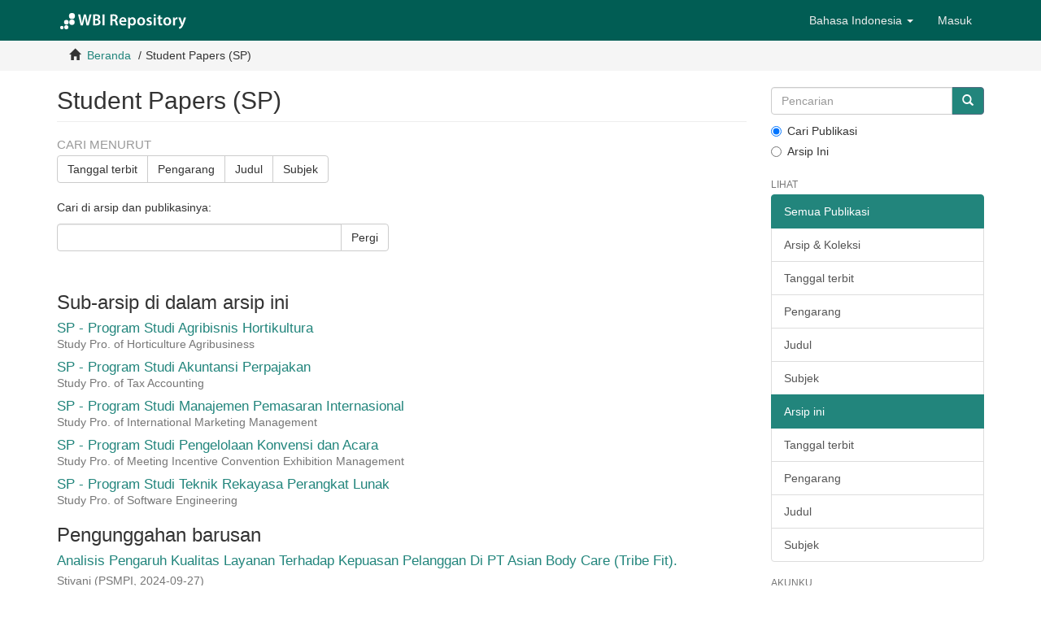

--- FILE ---
content_type: text/html;charset=utf-8
request_url: https://repositori.wbi.ac.id/handle/123456789/1;jsessionid=B194D3970113DD42D2D1B2E62BF88D2D
body_size: 9051
content:
<!DOCTYPE html>
            <!--[if lt IE 7]> <html class="no-js lt-ie9 lt-ie8 lt-ie7" lang="en"> <![endif]-->
            <!--[if IE 7]>    <html class="no-js lt-ie9 lt-ie8" lang="en"> <![endif]-->
            <!--[if IE 8]>    <html class="no-js lt-ie9" lang="en"> <![endif]-->
            <!--[if gt IE 8]><!--> <html class="no-js" lang="en"> <!--<![endif]-->
            <head><META http-equiv="Content-Type" content="text/html; charset=UTF-8">
<meta content="text/html; charset=UTF-8" http-equiv="Content-Type">
<meta content="IE=edge,chrome=1" http-equiv="X-UA-Compatible">
<meta content="width=device-width,initial-scale=1" name="viewport">
<link rel="shortcut icon" href="/themes/Mirage2/images/wbi-logo/favicon.png">
<link rel="apple-touch-icon" href="/themes/Mirage2/images/wbi-logo/apple-touch-icon.png">
<meta name="Generator" content="DSpace 6.3">
<link href="/themes/Mirage2/styles/main.css" rel="stylesheet">
<link type="application/rss+xml" rel="alternate" href="/feed/rss_1.0/123456789/1">
<link type="application/rss+xml" rel="alternate" href="/feed/rss_2.0/123456789/1">
<link type="application/atom+xml" rel="alternate" href="/feed/atom_1.0/123456789/1">
<link type="application/opensearchdescription+xml" rel="search" href="http://localhost:8080/open-search/description.xml" title="DSpace">
<script>
                //Clear default text of empty text areas on focus
                function tFocus(element)
                {
                if (element.value == ' '){element.value='';}
                }
                //Clear default text of empty text areas on submit
                function tSubmit(form)
                {
                var defaultedElements = document.getElementsByTagName("textarea");
                for (var i=0; i != defaultedElements.length; i++){
                if (defaultedElements[i].value == ' '){
                defaultedElements[i].value='';}}
                }
                //Disable pressing 'enter' key to submit a form (otherwise pressing 'enter' causes a submission to start over)
                function disableEnterKey(e)
                {
                var key;

                if(window.event)
                key = window.event.keyCode;     //Internet Explorer
                else
                key = e.which;     //Firefox and Netscape

                if(key == 13)  //if "Enter" pressed, then disable!
                return false;
                else
                return true;
                }
            </script><!--[if lt IE 9]>
                <script src="/themes/Mirage2/vendor/html5shiv/dist/html5shiv.js"> </script>
                <script src="/themes/Mirage2/vendor/respond/dest/respond.min.js"> </script>
                <![endif]--><script src="/themes/Mirage2/vendor/modernizr/modernizr.js"> </script>
<title>Student Papers (SP)</title>
</head><body>
<header>
<div role="navigation" class="navbar navbar-default navbar-static-top">
<div class="container">
<div class="navbar-header">
<button data-toggle="offcanvas" class="navbar-toggle" type="button"><span class="sr-only">Lipat navigasi</span><span class="icon-bar"></span><span class="icon-bar"></span><span class="icon-bar"></span></button><a class="navbar-brand" href="/"><img src="/themes/Mirage2/images/wbi-logo/WBI-logo-line.svg"></a>
<div class="navbar-header pull-right visible-xs hidden-sm hidden-md hidden-lg">
<ul class="nav nav-pills pull-left ">
<li class="dropdown" id="ds-language-selection-xs">
<button data-toggle="dropdown" class="dropdown-toggle navbar-toggle navbar-link" role="button" href="#" id="language-dropdown-toggle-xs"><b aria-hidden="true" class="visible-xs glyphicon glyphicon-globe"></b></button>
<ul data-no-collapse="true" aria-labelledby="language-dropdown-toggle-xs" role="menu" class="dropdown-menu pull-right">
<li role="presentation" class="disabled">
<a href="http://localhost:8080/handle/123456789/1?locale-attribute=in">Bahasa Indonesia</a>
</li>
<li role="presentation">
<a href="http://localhost:8080/handle/123456789/1?locale-attribute=en">English</a>
</li>
</ul>
</li>
<li>
<form method="get" action="/login" style="display: inline">
<button class="navbar-toggle navbar-link"><b aria-hidden="true" class="visible-xs glyphicon glyphicon-user"></b></button>
</form>
</li>
</ul>
</div>
</div>
<div class="navbar-header pull-right hidden-xs">
<ul class="nav navbar-nav pull-left">
<li class="dropdown" id="ds-language-selection">
<a data-toggle="dropdown" class="dropdown-toggle" role="button" href="#" id="language-dropdown-toggle"><span class="hidden-xs">Bahasa Indonesia&nbsp;<b class="caret"></b></span></a>
<ul data-no-collapse="true" aria-labelledby="language-dropdown-toggle" role="menu" class="dropdown-menu pull-right">
<li role="presentation" class="disabled">
<a href="?locale-attribute=in">Bahasa Indonesia</a>
</li>
<li role="presentation">
<a href="?locale-attribute=en">English</a>
</li>
</ul>
</li>
</ul>
<ul class="nav navbar-nav pull-left">
<li>
<a href="/login"><span class="hidden-xs">Masuk</span></a>
</li>
</ul>
<button type="button" class="navbar-toggle visible-sm" data-toggle="offcanvas"><span class="sr-only">Lipat navigasi</span><span class="icon-bar"></span><span class="icon-bar"></span><span class="icon-bar"></span></button>
</div>
</div>
</div>
</header>
<div class="trail-wrapper hidden-print">
<div class="container">
<div class="row">
<div class="col-xs-12">
<div class="breadcrumb dropdown visible-xs">
<a data-toggle="dropdown" class="dropdown-toggle" role="button" href="#" id="trail-dropdown-toggle">Student Papers (SP)&nbsp;<b class="caret"></b></a>
<ul aria-labelledby="trail-dropdown-toggle" role="menu" class="dropdown-menu">
<li role="presentation">
<a role="menuitem" href="/"><i aria-hidden="true" class="glyphicon glyphicon-home"></i>&nbsp;
                        Beranda</a>
</li>
<li role="presentation" class="disabled">
<a href="#" role="menuitem">Student Papers (SP)</a>
</li>
</ul>
</div>
<ul class="breadcrumb hidden-xs">
<li>
<i aria-hidden="true" class="glyphicon glyphicon-home"></i>&nbsp;
            <a href="/">Beranda</a>
</li>
<li class="active">Student Papers (SP)</li>
</ul>
</div>
</div>
</div>
</div>
<div class="hidden" id="no-js-warning-wrapper">
<div id="no-js-warning">
<div class="notice failure">JavaScript is disabled for your browser. Some features of this site may not work without it.</div>
</div>
</div>
<div class="container" id="main-container">
<div class="row row-offcanvas row-offcanvas-right">
<div class="horizontal-slider clearfix">
<div class="col-xs-12 col-sm-12 col-md-9 main-content">
<div>
<h2 class="ds-div-head page-header first-page-header">Student Papers (SP)</h2>
<div id="aspect_artifactbrowser_CommunityViewer_div_community-home" class="ds-static-div primary repository community">
<div id="aspect_artifactbrowser_CommunityViewer_div_community-search-browse" class="ds-static-div secondary search-browse">
<div id="aspect_browseArtifacts_CommunityBrowse_div_community-browse" class="ds-static-div secondary browse">
<h3 class="ds-div-head">Cari menurut</h3>
<div id="aspect_browseArtifacts_CommunityBrowse_list_community-browse" class="ds-static-div community-browse">
<p class="ds-paragraph  btn-group">
<a href="/handle/123456789/1/browse?type=dateissued" class=" btn btn-default ">Tanggal terbit</a><a href="/handle/123456789/1/browse?type=author" class=" btn btn-default ">Pengarang</a><a href="/handle/123456789/1/browse?type=title" class=" btn btn-default ">Judul</a><a href="/handle/123456789/1/browse?type=subject" class=" btn btn-default ">Subjek</a>
</p>
</div>
</div>
<form id="aspect_discovery_CommunitySearch_div_community-search" class="ds-interactive-div secondary search" action="/handle/123456789/1/discover" method="post" onsubmit="javascript:tSubmit(this);">
<p>Cari di arsip dan publikasinya:</p>
<div class="row">
<div id="aspect_discovery_CommunitySearch_p_search-query" class="col-sm-6">
<p class="input-group">
<input id="aspect_discovery_CommunitySearch_field_query" class="ds-text-field form-control" name="query" type="text" value=""><span class="input-group-btn"><button id="aspect_discovery_CommunitySearch_field_submit" class="ds-button-field btn btn-default" name="submit" type="submit">Pergi</button></span>
</p>
</div>
</div>
</form>
</div>
<div id="aspect_artifactbrowser_CommunityViewer_div_community-view" class="ds-static-div secondary">
<!-- External Metadata URL: cocoon://metadata/handle/123456789/1/mets.xml-->
<div class="detail-view">&nbsp;
            
            </div>
<h3 class="ds-list-head">Sub-arsip di dalam arsip ini</h3>
<ul class="ds-artifact-list list-unstyled">
<!-- External Metadata URL: cocoon://metadata/handle/123456789/13/mets.xml?sections=dmdSec,fileSec&fileGrpTypes=THUMBNAIL-->
<li class="ds-artifact-item odd">
<div class="artifact-description">
<h4 class="artifact-title">
<a href="/handle/123456789/13"><span class="Z3988">SP - Program Studi Agribisnis Hortikultura</span></a>
</h4>
<div class="artifact-info">
<span class="short-description text-muted">Study Pro. of Horticulture Agribusiness</span>
</div>
</div>
</li>
<!-- External Metadata URL: cocoon://metadata/handle/123456789/14/mets.xml?sections=dmdSec,fileSec&fileGrpTypes=THUMBNAIL-->
<li class="ds-artifact-item even">
<div class="artifact-description">
<h4 class="artifact-title">
<a href="/handle/123456789/14"><span class="Z3988">SP - Program Studi Akuntansi Perpajakan</span></a>
</h4>
<div class="artifact-info">
<span class="short-description text-muted">Study Pro. of Tax Accounting</span>
</div>
</div>
</li>
<!-- External Metadata URL: cocoon://metadata/handle/123456789/15/mets.xml?sections=dmdSec,fileSec&fileGrpTypes=THUMBNAIL-->
<li class="ds-artifact-item odd">
<div class="artifact-description">
<h4 class="artifact-title">
<a href="/handle/123456789/15"><span class="Z3988">SP - Program Studi Manajemen Pemasaran Internasional</span></a>
</h4>
<div class="artifact-info">
<span class="short-description text-muted">Study Pro. of International Marketing Management</span>
</div>
</div>
</li>
<!-- External Metadata URL: cocoon://metadata/handle/123456789/16/mets.xml?sections=dmdSec,fileSec&fileGrpTypes=THUMBNAIL-->
<li class="ds-artifact-item even">
<div class="artifact-description">
<h4 class="artifact-title">
<a href="/handle/123456789/16"><span class="Z3988">SP - Program Studi Pengelolaan Konvensi dan Acara</span></a>
</h4>
<div class="artifact-info">
<span class="short-description text-muted">Study Pro. of Meeting Incentive Convention Exhibition Management</span>
</div>
</div>
</li>
<!-- External Metadata URL: cocoon://metadata/handle/123456789/129/mets.xml?sections=dmdSec,fileSec&fileGrpTypes=THUMBNAIL-->
<li class="ds-artifact-item odd">
<div class="artifact-description">
<h4 class="artifact-title">
<a href="/handle/123456789/129"><span class="Z3988">SP - Program Studi Teknik Rekayasa Perangkat Lunak</span></a>
</h4>
<div class="artifact-info">
<span class="short-description text-muted">Study Pro. of Software Engineering</span>
</div>
</div>
</li>
</ul>
</div>
<h3 class="ds-div-head">Pengunggahan barusan</h3>
<div id="aspect_discovery_CommunityRecentSubmissions_div_community-recent-submission" class="ds-static-div secondary recent-submission">
<ul class="ds-artifact-list list-unstyled">
<!-- External Metadata URL: cocoon://metadata/handle/123456789/844/mets.xml?sections=dmdSec,fileSec&fileGrpTypes=THUMBNAIL-->
<li class="ds-artifact-item odd">
<div class="artifact-description">
<h4 class="artifact-title">
<a href="/handle/123456789/844">Analisis Pengaruh Kualitas Layanan Terhadap Kepuasan Pelanggan Di PT Asian Body Care (Tribe Fit).</a><span class="Z3988" title="ctx_ver=Z39.88-2004&amp;rft_val_fmt=info%3Aofi%2Ffmt%3Akev%3Amtx%3Adc&amp;rft_id=http%3A%2F%2Flocalhost%3A8080%2F%2Fhandle%2F123456789%2F844&amp;rfr_id=info%3Asid%2Fdspace.org%3Arepository&amp;">
                    ﻿ 
                </span>
</h4>
<div class="artifact-info">
<span class="author h4"><small><span>Stivani</span></small></span> <span class="publisher-date h4"><small>(<span class="publisher">PSMPI</span>, <span class="date">2024-09-27</span>)</small></span>
</div>
<div class="artifact-abstract">Pengaruh kualitas layanan terhadap kepuasan pelanggan memiliki peran penting dalam selain daripada menginginkan bentuk badan yang ideal dan juga memiliki tubuh yang sehat. Para pelanggan juga menginginkan kenyamanan dan ...</div>
</div>
</li>
<!-- External Metadata URL: cocoon://metadata/handle/123456789/843/mets.xml?sections=dmdSec,fileSec&fileGrpTypes=THUMBNAIL-->
<li class="ds-artifact-item even">
<div class="artifact-description">
<h4 class="artifact-title">
<a href="/handle/123456789/843">Akuntansi Perpajakan. Pengembangan Desain Sistem Informasi Akuntansi Untuk Pelaporan Keuangan Usaha Kecil dan Menengah.</a><span class="Z3988" title="ctx_ver=Z39.88-2004&amp;rft_val_fmt=info%3Aofi%2Ffmt%3Akev%3Amtx%3Adc&amp;rft_id=http%3A%2F%2Flocalhost%3A8080%2F%2Fhandle%2F123456789%2F843&amp;rfr_id=info%3Asid%2Fdspace.org%3Arepository&amp;">
                    ﻿ 
                </span>
</h4>
<div class="artifact-info">
<span class="author h4"><small><span>NDRAHA., YANAWATI</span></small></span> <span class="publisher-date h4"><small>(<span class="publisher">PSAP</span>, <span class="date">2024-10-04</span>)</small></span>
</div>
<div class="artifact-abstract">Penelitian ini mengeksplorasi penerapan teknologi informasi dalam sistem akuntansi UMKM yang bertujuan mendesain dan mengembangkan Sistem Informasi Akuntansi (SIA) berbasis web (Finanzee) yang intuitif, sesuai dengan ...</div>
</div>
</li>
<!-- External Metadata URL: cocoon://metadata/handle/123456789/842/mets.xml?sections=dmdSec,fileSec&fileGrpTypes=THUMBNAIL-->
<li class="ds-artifact-item odd">
<div class="artifact-description">
<h4 class="artifact-title">
<a href="/handle/123456789/842">Perbandingan Efisiensi Produksi Usaha Tani Jeruk Di Desa Nagori Tongah, Kecamatan Purba, Kabupaten Simalungun</a><span class="Z3988" title="ctx_ver=Z39.88-2004&amp;rft_val_fmt=info%3Aofi%2Ffmt%3Akev%3Amtx%3Adc&amp;rft_id=http%3A%2F%2Flocalhost%3A8080%2F%2Fhandle%2F123456789%2F842&amp;rfr_id=info%3Asid%2Fdspace.org%3Arepository&amp;">
                    ﻿ 
                </span>
</h4>
<div class="artifact-info">
<span class="author h4"><small><span>Tanachi, Renzo</span></small></span> <span class="publisher-date h4"><small>(<span class="publisher">PSAH</span>, <span class="date">2025-06-30</span>)</small></span>
</div>
<div class="artifact-abstract">Penelitian ini bertujuan untuk menganalisis efisiensi produksi usaha tani jeruk di Desa Nagori Tongah, Kecamatan Purbasari, Kabupaten Simalungun, serta membandingkan perbedaan tingkat efisiensi antara petani jeruk berdasarkan ...</div>
</div>
</li>
<!-- External Metadata URL: cocoon://metadata/handle/123456789/841/mets.xml?sections=dmdSec,fileSec&fileGrpTypes=THUMBNAIL-->
<li class="ds-artifact-item even">
<div class="artifact-description">
<h4 class="artifact-title">
<a href="/handle/123456789/841">Akuntansi perpajakan, Desain Penerapan Laporan Keuangan Sebagai Alat Pengambilan Keputusan Pada CV. Bintang Berjaya Sejahtera</a><span class="Z3988" title="ctx_ver=Z39.88-2004&amp;rft_val_fmt=info%3Aofi%2Ffmt%3Akev%3Amtx%3Adc&amp;rft_id=http%3A%2F%2Flocalhost%3A8080%2F%2Fhandle%2F123456789%2F841&amp;rfr_id=info%3Asid%2Fdspace.org%3Arepository&amp;">
                    ﻿ 
                </span>
</h4>
<div class="artifact-info">
<span class="author h4"><small><span>Gulo, Iman Setia</span></small></span> <span class="publisher-date h4"><small>(<span class="publisher">PSAP</span>, <span class="date">2024-10-30</span>)</small></span>
</div>
<div class="artifact-abstract">Usaha Mikro, Kecil dan Menenengah adalah usaha yang dijalankan oleh peseorangan,kelompok atau badan yang meliki keterbatasan modal dengan pendapatan yang masih berskala kecil,tenaga kerja sedikit dan memilki ruang lingkup ...</div>
</div>
</li>
<!-- External Metadata URL: cocoon://metadata/handle/123456789/840/mets.xml?sections=dmdSec,fileSec&fileGrpTypes=THUMBNAIL-->
<li class="ds-artifact-item odd">
<div class="artifact-description">
<h4 class="artifact-title">
<a href="/handle/123456789/840">Praktek Kerja Lapangan (PKL) Teknik Kultur Jaringan Perbanyakan Tanaman PT.Kamu</a><span class="Z3988" title="ctx_ver=Z39.88-2004&amp;rft_val_fmt=info%3Aofi%2Ffmt%3Akev%3Amtx%3Adc&amp;rft_id=http%3A%2F%2Flocalhost%3A8080%2F%2Fhandle%2F123456789%2F840&amp;rfr_id=info%3Asid%2Fdspace.org%3Arepository&amp;">
                    ﻿ 
                </span>
</h4>
<div class="artifact-info">
<span class="author h4"><small><span>Sinaga, Apso Rikardo A</span></small></span> <span class="publisher-date h4"><small>(<span class="publisher">PSAH</span>, <span class="date">2021-08-07</span>)</small></span>
</div>
</div>
</li>
<!-- External Metadata URL: cocoon://metadata/handle/123456789/839/mets.xml?sections=dmdSec,fileSec&fileGrpTypes=THUMBNAIL-->
<li class="ds-artifact-item even">
<div class="artifact-description">
<h4 class="artifact-title">
<a href="/handle/123456789/839">Pengaruh Brand Image terhadap Keputusan Pembelian Produk (Studi Kasus pada Rumah Roti Kotapinang)</a><span class="Z3988" title="ctx_ver=Z39.88-2004&amp;rft_val_fmt=info%3Aofi%2Ffmt%3Akev%3Amtx%3Adc&amp;rft_id=http%3A%2F%2Flocalhost%3A8080%2F%2Fhandle%2F123456789%2F839&amp;rfr_id=info%3Asid%2Fdspace.org%3Arepository&amp;">
                    ﻿ 
                </span>
</h4>
<div class="artifact-info">
<span class="author h4"><small><span>Khansa, Ozora</span></small></span> <span class="publisher-date h4"><small>(<span class="publisher">PSMPI</span>, <span class="date">2023-09-22</span>)</small></span>
</div>
<div class="artifact-abstract">Dalam mengembangkan sebuah usaha (bisnis), selain membutuhkan pengelolaan yang baik di bidang pemasaran, sebuah bisnis juga harus memperkuat citra dari merek mereka (brand image) untuk menarik perhatian konsumen sehingga ...</div>
</div>
</li>
<!-- External Metadata URL: cocoon://metadata/handle/123456789/838/mets.xml?sections=dmdSec,fileSec&fileGrpTypes=THUMBNAIL-->
<li class="ds-artifact-item odd">
<div class="artifact-description">
<h4 class="artifact-title">
<a href="/handle/123456789/838">Analisis Kelayakan Finansial Budidaya Melon Sistem Hidroponik Irigasi Tetes Berdasarkan Jenis Media Tanam Sekam dan Cocopeat di PT Wahana Subur Jaya</a><span class="Z3988" title="ctx_ver=Z39.88-2004&amp;rft_val_fmt=info%3Aofi%2Ffmt%3Akev%3Amtx%3Adc&amp;rft_id=http%3A%2F%2Flocalhost%3A8080%2F%2Fhandle%2F123456789%2F838&amp;rfr_id=info%3Asid%2Fdspace.org%3Arepository&amp;">
                    ﻿ 
                </span>
</h4>
<div class="artifact-info">
<span class="author h4"><small><span>Sipangkar, Putriana</span></small></span> <span class="publisher-date h4"><small>(<span class="publisher">PSAH</span>, <span class="date">2024-10-04</span>)</small></span>
</div>
<div class="artifact-abstract">Hidroponik merupakan salah satu sistem pertanian modern yang menggunakan teknologi tanpa media tanah, akan tetapi hidroponik memanfaatkan air dan nutrisi sebagai sumber nutrisi dan tempat pertumbuhan tanaman. Terdapat dua ...</div>
</div>
</li>
<!-- External Metadata URL: cocoon://metadata/handle/123456789/837/mets.xml?sections=dmdSec,fileSec&fileGrpTypes=THUMBNAIL-->
<li class="ds-artifact-item even">
<div class="artifact-description">
<h4 class="artifact-title">
<a href="/handle/123456789/837">Pengaruh Pemasaran Hijau (Green Marketing) Terhadap Keputusan Pembelian pada The Body Shop Sun Plaza Medan</a><span class="Z3988" title="ctx_ver=Z39.88-2004&amp;rft_val_fmt=info%3Aofi%2Ffmt%3Akev%3Amtx%3Adc&amp;rft_id=http%3A%2F%2Flocalhost%3A8080%2F%2Fhandle%2F123456789%2F837&amp;rfr_id=info%3Asid%2Fdspace.org%3Arepository&amp;">
                    ﻿ 
                </span>
</h4>
<div class="artifact-info">
<span class="author h4"><small><span>Christie, Cheryl</span></small></span> <span class="publisher-date h4"><small>(<span class="publisher">PSMPI</span>, <span class="date">2024-11-16</span>)</small></span>
</div>
<div class="artifact-abstract">Seiring dengan meningkatnya pengetahuan konsumen tentang masalah lingkungan, semakin banyak bisnis yang berfokus pada kemanjuran teknik pemasaran hijau. Mencari tahu bagaimana pemasaran hijau memengaruhi pilihan pelanggan ...</div>
</div>
</li>
<!-- External Metadata URL: cocoon://metadata/handle/123456789/836/mets.xml?sections=dmdSec,fileSec&fileGrpTypes=THUMBNAIL-->
<li class="ds-artifact-item odd">
<div class="artifact-description">
<h4 class="artifact-title">
<a href="/handle/123456789/836">Analisis Kualitas Layanan terhadap Kepuasan Pelanggan pada Galaxy Gym</a><span class="Z3988" title="ctx_ver=Z39.88-2004&amp;rft_val_fmt=info%3Aofi%2Ffmt%3Akev%3Amtx%3Adc&amp;rft_id=http%3A%2F%2Flocalhost%3A8080%2F%2Fhandle%2F123456789%2F836&amp;rfr_id=info%3Asid%2Fdspace.org%3Arepository&amp;">
                    ﻿ 
                </span>
</h4>
<div class="artifact-info">
<span class="author h4"><small><span>Permana, Ariandi</span></small></span> <span class="publisher-date h4"><small>(<span class="publisher">PSMPI</span>, <span class="date">2024-10-03</span>)</small></span>
</div>
<div class="artifact-abstract">Penelitian ini bertujuan menganalisis dimensi kualitas layanan yakni reliability, assurance, tangibles, empathy dan responsiveness terhadap kepuasan pelanggan. Penelitian ini menggunakan pendekatan kuantitatif deskriptif ...</div>
</div>
</li>
<!-- External Metadata URL: cocoon://metadata/handle/123456789/835/mets.xml?sections=dmdSec,fileSec&fileGrpTypes=THUMBNAIL-->
<li class="ds-artifact-item even">
<div class="artifact-description">
<h4 class="artifact-title">
<a href="/handle/123456789/835">Analisis Service Quality, Price dan Customer Trust terhadap Loyalitas pada Fritto Chicken Cabang Denai</a><span class="Z3988" title="ctx_ver=Z39.88-2004&amp;rft_val_fmt=info%3Aofi%2Ffmt%3Akev%3Amtx%3Adc&amp;rft_id=http%3A%2F%2Flocalhost%3A8080%2F%2Fhandle%2F123456789%2F835&amp;rfr_id=info%3Asid%2Fdspace.org%3Arepository&amp;">
                    ﻿ 
                </span>
</h4>
<div class="artifact-info">
<span class="author h4"><small><span>Sari, Anggi Dwi Purnama</span></small></span> <span class="publisher-date h4"><small>(<span class="publisher">PSMPI</span>, <span class="date">2024-10-02</span>)</small></span>
</div>
<div class="artifact-abstract">Fritto Chicken merupakan salah satu restoran cepat saji yang populer di Medan, terutama dengan spesialisasi ayam goreng. Dalam menghadapi pesatnya perkembangan industri kuliner dan ketatnya persaingan, Fritto Chicken Cabang ...</div>
</div>
</li>
<!-- External Metadata URL: cocoon://metadata/handle/123456789/834/mets.xml?sections=dmdSec,fileSec&fileGrpTypes=THUMBNAIL-->
<li class="ds-artifact-item odd">
<div class="artifact-description">
<h4 class="artifact-title">
<a href="/handle/123456789/834">Pengelompokan Menu Berdasarkan Analisis Menu Enginerring di Erni's Burger</a><span class="Z3988" title="ctx_ver=Z39.88-2004&amp;rft_val_fmt=info%3Aofi%2Ffmt%3Akev%3Amtx%3Adc&amp;rft_id=http%3A%2F%2Flocalhost%3A8080%2F%2Fhandle%2F123456789%2F834&amp;rfr_id=info%3Asid%2Fdspace.org%3Arepository&amp;">
                    ﻿ 
                </span>
</h4>
<div class="artifact-info">
<span class="author h4"><small><span>Tampubolon, Yesi Coca</span></small></span> <span class="publisher-date h4"><small>(<span class="publisher">PSMPI</span>, <span class="date">2024-08-14</span>)</small></span>
</div>
<div class="artifact-abstract">Penelitian ini bertujuan untuk menganalisis menu engineering di Erni&rsquo;s Burger dan mengklasifikasi menu menggunakan pendekatan menu engineering guna menentukan jenis makanan yang dijual. Penelitian ini menggunakan metode ...</div>
</div>
</li>
<!-- External Metadata URL: cocoon://metadata/handle/123456789/833/mets.xml?sections=dmdSec,fileSec&fileGrpTypes=THUMBNAIL-->
<li class="ds-artifact-item even">
<div class="artifact-description">
<h4 class="artifact-title">
<a href="/handle/123456789/833">Analisis Pengaruh Kualitas Layanan terhadap Kepuasan Pelanggan pada Indomaret di Desa Kolam</a><span class="Z3988" title="ctx_ver=Z39.88-2004&amp;rft_val_fmt=info%3Aofi%2Ffmt%3Akev%3Amtx%3Adc&amp;rft_id=http%3A%2F%2Flocalhost%3A8080%2F%2Fhandle%2F123456789%2F833&amp;rfr_id=info%3Asid%2Fdspace.org%3Arepository&amp;">
                    ﻿ 
                </span>
</h4>
<div class="artifact-info">
<span class="author h4"><small><span>Emiliana</span></small></span> <span class="publisher-date h4"><small>(<span class="publisher">PSMPI</span>, <span class="date">2024-11-04</span>)</small></span>
</div>
<div class="artifact-abstract">Penelitian ini bertujuan untuk menganalisis pengaruh kualitas layanan terhadap kepuasan pelanggan di Indomaret Desa Kolam. Penelitian ini mengkaji lima dimensi kualitas layanan: reliability, assurance, tangibles, empathy, ...</div>
</div>
</li>
<!-- External Metadata URL: cocoon://metadata/handle/123456789/832/mets.xml?sections=dmdSec,fileSec&fileGrpTypes=THUMBNAIL-->
<li class="ds-artifact-item odd">
<div class="artifact-description">
<h4 class="artifact-title">
<a href="/handle/123456789/832">Pengungkapan Sustainability Report dan Dampaknya pada Reaksi Infestor di Perusahaan Sektor Infrastruktur yang Terdaftar di Bursa Efek Indonesia (BEI)</a><span class="Z3988" title="ctx_ver=Z39.88-2004&amp;rft_val_fmt=info%3Aofi%2Ffmt%3Akev%3Amtx%3Adc&amp;rft_id=http%3A%2F%2Flocalhost%3A8080%2F%2Fhandle%2F123456789%2F832&amp;rfr_id=info%3Asid%2Fdspace.org%3Arepository&amp;">
                    ﻿ 
                </span>
</h4>
<div class="artifact-info">
<span class="author h4"><small><span>Simbolon, Risna Sari</span></small></span> <span class="publisher-date h4"><small>(<span class="publisher">PSAP</span>, <span class="date">2024-09-03</span>)</small></span>
</div>
<div class="artifact-abstract">Perusahaan yang baik harus mampu mengendalikan potensi keuangan dan non keuangan yang dapat meningkatkan nilai perusahaan dan keberlangsungan hidup perusahaan dalam jangka panjang. Perusahaan dapat menggunakan laporan ...</div>
</div>
</li>
<!-- External Metadata URL: cocoon://metadata/handle/123456789/830/mets.xml?sections=dmdSec,fileSec&fileGrpTypes=THUMBNAIL-->
<li class="ds-artifact-item even">
<div class="artifact-description">
<h4 class="artifact-title">
<a href="/handle/123456789/830">Laporan Akhir Program Internship di PT Wilmar Chemical Indonesia (WCI)</a><span class="Z3988" title="ctx_ver=Z39.88-2004&amp;rft_val_fmt=info%3Aofi%2Ffmt%3Akev%3Amtx%3Adc&amp;rft_id=http%3A%2F%2Flocalhost%3A8080%2F%2Fhandle%2F123456789%2F830&amp;rfr_id=info%3Asid%2Fdspace.org%3Arepository&amp;">
                    ﻿ 
                </span>
</h4>
<div class="artifact-info">
<span class="author h4"><small><span>Sinaga, Yohana Ulandari</span></small></span> <span class="publisher-date h4"><small>(<span class="publisher">PSAH</span>, <span class="date">2023-09-04</span>)</small></span>
</div>
</div>
</li>
<!-- External Metadata URL: cocoon://metadata/handle/123456789/829/mets.xml?sections=dmdSec,fileSec&fileGrpTypes=THUMBNAIL-->
<li class="ds-artifact-item odd">
<div class="artifact-description">
<h4 class="artifact-title">
<a href="/handle/123456789/829">Laporan Akhir Program Internship di PT Wilmar Chemical Indonesia (WCI)</a><span class="Z3988" title="ctx_ver=Z39.88-2004&amp;rft_val_fmt=info%3Aofi%2Ffmt%3Akev%3Amtx%3Adc&amp;rft_id=http%3A%2F%2Flocalhost%3A8080%2F%2Fhandle%2F123456789%2F829&amp;rfr_id=info%3Asid%2Fdspace.org%3Arepository&amp;">
                    ﻿ 
                </span>
</h4>
<div class="artifact-info">
<span class="author h4"><small><span>Sinaga, Yohana Ulandari</span></small></span> <span class="publisher-date h4"><small>(<span class="publisher">PSAH</span>, <span class="date">2023-08-02</span>)</small></span>
</div>
</div>
</li>
<!-- External Metadata URL: cocoon://metadata/handle/123456789/828/mets.xml?sections=dmdSec,fileSec&fileGrpTypes=THUMBNAIL-->
<li class="ds-artifact-item even">
<div class="artifact-description">
<h4 class="artifact-title">
<a href="/handle/123456789/828">Preferensi Petani Terhadap Benih Tomat Clause Kani F1 di Kecamatan Berastagi, Kabupaten Karo</a><span class="Z3988" title="ctx_ver=Z39.88-2004&amp;rft_val_fmt=info%3Aofi%2Ffmt%3Akev%3Amtx%3Adc&amp;rft_id=http%3A%2F%2Flocalhost%3A8080%2F%2Fhandle%2F123456789%2F828&amp;rfr_id=info%3Asid%2Fdspace.org%3Arepository&amp;">
                    ﻿ 
                </span>
</h4>
<div class="artifact-info">
<span class="author h4"><small><span>Siahaan, Stefanus</span></small></span> <span class="publisher-date h4"><small>(<span class="publisher">PSAH</span>, <span class="date">2023-10-25</span>)</small></span>
</div>
<div class="artifact-abstract">Benih memiliki peran yang sangat penting dalam pertumbuhan tanaman, dan benih berkualitas baik merupakan kunci keberhasilan dalam produksi pertanian. Tomat (Solanum lycopersicum) merupakan salah satu tanaman hortikultura ...</div>
</div>
</li>
<!-- External Metadata URL: cocoon://metadata/handle/123456789/827/mets.xml?sections=dmdSec,fileSec&fileGrpTypes=THUMBNAIL-->
<li class="ds-artifact-item odd">
<div class="artifact-description">
<h4 class="artifact-title">
<a href="/handle/123456789/827">Laporan Akhir Program Merdeka Belajar Kampus Merdeka (MBKM) di Kebun Green Feast</a><span class="Z3988" title="ctx_ver=Z39.88-2004&amp;rft_val_fmt=info%3Aofi%2Ffmt%3Akev%3Amtx%3Adc&amp;rft_id=http%3A%2F%2Flocalhost%3A8080%2F%2Fhandle%2F123456789%2F827&amp;rfr_id=info%3Asid%2Fdspace.org%3Arepository&amp;">
                    ﻿ 
                </span>
</h4>
<div class="artifact-info">
<span class="author h4"><small><span>Sormin, Jasno Bonatua</span></small></span> <span class="publisher-date h4"><small>(<span class="date">2024-03-01</span>)</small></span>
</div>
</div>
</li>
<!-- External Metadata URL: cocoon://metadata/handle/123456789/826/mets.xml?sections=dmdSec,fileSec&fileGrpTypes=THUMBNAIL-->
<li class="ds-artifact-item even">
<div class="artifact-description">
<h4 class="artifact-title">
<a href="/handle/123456789/826">Laporan Akhir Program Merdeka Belajar Kampus Merdeka (MBKM) di Kebun Greenfeast</a><span class="Z3988" title="ctx_ver=Z39.88-2004&amp;rft_val_fmt=info%3Aofi%2Ffmt%3Akev%3Amtx%3Adc&amp;rft_id=http%3A%2F%2Flocalhost%3A8080%2F%2Fhandle%2F123456789%2F826&amp;rfr_id=info%3Asid%2Fdspace.org%3Arepository&amp;">
                    ﻿ 
                </span>
</h4>
<div class="artifact-info">
<span class="author h4"><small><span>Sormin, Jasno Bonatua</span></small></span> <span class="publisher-date h4"><small>(<span class="publisher">PSAH</span>, <span class="date">2023-09-01</span>)</small></span>
</div>
</div>
</li>
<!-- External Metadata URL: cocoon://metadata/handle/123456789/825/mets.xml?sections=dmdSec,fileSec&fileGrpTypes=THUMBNAIL-->
<li class="ds-artifact-item odd">
<div class="artifact-description">
<h4 class="artifact-title">
<a href="/handle/123456789/825">Strategi Pengembangan Agrowisata Secara Internal di Socfindo Conservation Desa Martebing Kecamatan Dolok Masihul Kabupaten Serdang Bedagai</a><span class="Z3988" title="ctx_ver=Z39.88-2004&amp;rft_val_fmt=info%3Aofi%2Ffmt%3Akev%3Amtx%3Adc&amp;rft_id=http%3A%2F%2Flocalhost%3A8080%2F%2Fhandle%2F123456789%2F825&amp;rfr_id=info%3Asid%2Fdspace.org%3Arepository&amp;">
                    ﻿ 
                </span>
</h4>
<div class="artifact-info">
<span class="author h4"><small><span>Hutahaean, Arfah Rouli</span></small></span> <span class="publisher-date h4"><small>(<span class="publisher">PSAH</span>, <span class="date">2022-02-26</span>)</small></span>
</div>
</div>
</li>
<!-- External Metadata URL: cocoon://metadata/handle/123456789/824/mets.xml?sections=dmdSec,fileSec&fileGrpTypes=THUMBNAIL-->
<li class="ds-artifact-item even">
<div class="artifact-description">
<h4 class="artifact-title">
<a href="/handle/123456789/824">Praktek Kerja Lapangan di Taman Eden 100 untuk Meningkatkan Potensi Pengelolaan Agrowisata</a><span class="Z3988" title="ctx_ver=Z39.88-2004&amp;rft_val_fmt=info%3Aofi%2Ffmt%3Akev%3Amtx%3Adc&amp;rft_id=http%3A%2F%2Flocalhost%3A8080%2F%2Fhandle%2F123456789%2F824&amp;rfr_id=info%3Asid%2Fdspace.org%3Arepository&amp;">
                    ﻿ 
                </span>
</h4>
<div class="artifact-info">
<span class="author h4"><small><span>Hutahaean, Afrah Rouli</span></small></span> <span class="publisher-date h4"><small>(<span class="publisher">PSAH</span>, <span class="date">2021-10-01</span>)</small></span>
</div>
</div>
</li>
</ul>
<p id="aspect_discovery_CommunityRecentSubmissions_p_recent-submission-view-more" class="ds-paragraph recentSubmissionViewMore">
<a href="/handle/123456789/1/recent-submissions">View more</a>
</p>
</div>
</div>
</div>
<div class="visible-xs visible-sm">
<footer>
<div class="row">
<hr>
<div class="col-xs-7 col-sm-8">
<div>
<a target="_blank" href="http://wbi.ac.id/">WBI Repository</a> copyright&nbsp;&copy;&nbsp;2021&nbsp;
                        </div>
<div class="hidden-print">
<a href="/contact">Contact Us</a> | <a href="/feedback">Send Feedback</a>
</div>
</div>
<div class="col-xs-5 col-sm-4 hidden-print">
<div class="pull-right">
<br>
<a href="http://wbi.ac.id" target="_blank" title="Atmire NV"><img src="/themes/Mirage2/images/wbi-logo/WBI-logo.svg" alt="Atmire NV"></a>
</div>
</div>
</div>
<a class="hidden" href="/htmlmap">&nbsp;</a>
<p>&nbsp;</p>
</footer>
</div>
</div>
<div role="navigation" id="sidebar" class="col-xs-6 col-sm-3 sidebar-offcanvas">
<div class="word-break hidden-print" id="ds-options">
<div class="ds-option-set" id="ds-search-option">
<form method="post" class="" id="ds-search-form" action="/discover">
<fieldset>
<div class="input-group">
<input placeholder="Pencarian" type="text" class="ds-text-field form-control" name="query"><span class="input-group-btn"><button title="Pergi" class="ds-button-field btn btn-primary"><span aria-hidden="true" class="glyphicon glyphicon-search"></span></button></span>
</div>
<div class="radio">
<label><input checked value="" name="scope" type="radio" id="ds-search-form-scope-all">Cari Publikasi</label>
</div>
<div class="radio">
<label><input name="scope" type="radio" id="ds-search-form-scope-container" value="123456789/1">Arsip Ini</label>
</div>
</fieldset>
</form>
</div>
<h2 class="ds-option-set-head  h6">Lihat</h2>
<div id="aspect_viewArtifacts_Navigation_list_browse" class="list-group">
<a class="list-group-item active"><span class="h5 list-group-item-heading  h5">Semua Publikasi</span></a><a href="/community-list" class="list-group-item ds-option">Arsip &amp; Koleksi</a><a href="/browse?type=dateissued" class="list-group-item ds-option">Tanggal terbit</a><a href="/browse?type=author" class="list-group-item ds-option">Pengarang</a><a href="/browse?type=title" class="list-group-item ds-option">Judul</a><a href="/browse?type=subject" class="list-group-item ds-option">Subjek</a><a class="list-group-item active"><span class="h5 list-group-item-heading  h5">Arsip ini</span></a><a href="/handle/123456789/1/browse?type=dateissued" class="list-group-item ds-option">Tanggal terbit</a><a href="/handle/123456789/1/browse?type=author" class="list-group-item ds-option">Pengarang</a><a href="/handle/123456789/1/browse?type=title" class="list-group-item ds-option">Judul</a><a href="/handle/123456789/1/browse?type=subject" class="list-group-item ds-option">Subjek</a>
</div>
<h2 class="ds-option-set-head  h6">Akunku</h2>
<div id="aspect_viewArtifacts_Navigation_list_account" class="list-group">
<a href="/login" class="list-group-item ds-option">Masuk</a><a href="/register" class="list-group-item ds-option">Daftar</a>
</div>
<div id="aspect_viewArtifacts_Navigation_list_context" class="list-group"></div>
<div id="aspect_viewArtifacts_Navigation_list_administrative" class="list-group"></div>
<h2 class="ds-option-set-head  h6">Discover</h2>
<div id="aspect_discovery_Navigation_list_discovery" class="list-group">
<a class="list-group-item active"><span class="h5 list-group-item-heading  h5">Pengarang</span></a><a href="/handle/123456789/1/discover?filtertype=author&filter_relational_operator=equals&filter=dkk" class="list-group-item ds-option">dkk (6)</a><a href="/handle/123456789/1/discover?filtertype=author&filter_relational_operator=equals&filter=Ardianti%2C+Safira" class="list-group-item ds-option">Ardianti, Safira (4)</a><a href="/handle/123456789/1/discover?filtertype=author&filter_relational_operator=equals&filter=Aruan%2C+Mikhael+Goklas" class="list-group-item ds-option">Aruan, Mikhael Goklas (4)</a><a href="/handle/123456789/1/discover?filtertype=author&filter_relational_operator=equals&filter=Girsang%2C+Srinawaty" class="list-group-item ds-option">Girsang, Srinawaty (4)</a><a href="/handle/123456789/1/discover?filtertype=author&filter_relational_operator=equals&filter=Sihite%2C+Lastri+Arlenta" class="list-group-item ds-option">Sihite, Lastri Arlenta (4)</a><a href="/handle/123456789/1/discover?filtertype=author&filter_relational_operator=equals&filter=Tambunan%2C+Wessy+Seftrina" class="list-group-item ds-option">Tambunan, Wessy Seftrina (4)</a><a href="/handle/123456789/1/discover?filtertype=author&filter_relational_operator=equals&filter=Zega%2C+Fondi+Elna+Wati" class="list-group-item ds-option">Zega, Fondi Elna Wati (4)</a><a href="/handle/123456789/1/discover?filtertype=author&filter_relational_operator=equals&filter=Bangun%2C+Christi+Deltania+Br" class="list-group-item ds-option">Bangun, Christi Deltania Br (3)</a><a href="/handle/123456789/1/discover?filtertype=author&filter_relational_operator=equals&filter=Berutu%2C+Samsul" class="list-group-item ds-option">Berutu, Samsul (3)</a><a href="/handle/123456789/1/discover?filtertype=author&filter_relational_operator=equals&filter=Bulu%2C+Adrianus+Lede" class="list-group-item ds-option">Bulu, Adrianus Lede (3)</a><a href="/handle/123456789/1/search-filter?field=author&filterorder=COUNT" class="list-group-item ds-option">... View More</a><a class="list-group-item active"><span class="h5 list-group-item-heading  h5">Subjek</span></a><a href="/handle/123456789/1/discover?filtertype=subject&filter_relational_operator=equals&filter=Laporan+Keuangan" class="list-group-item ds-option">Laporan Keuangan (28)</a><a href="/handle/123456789/1/discover?filtertype=subject&filter_relational_operator=equals&filter=Magang" class="list-group-item ds-option">Magang (26)</a><a href="/handle/123456789/1/discover?filtertype=subject&filter_relational_operator=equals&filter=UMKM" class="list-group-item ds-option">UMKM (21)</a><a href="/handle/123456789/1/discover?filtertype=subject&filter_relational_operator=equals&filter=Strategi+Pemasaran" class="list-group-item ds-option">Strategi Pemasaran (20)</a><a href="/handle/123456789/1/discover?filtertype=subject&filter_relational_operator=equals&filter=PKL" class="list-group-item ds-option">PKL (19)</a><a href="/handle/123456789/1/discover?filtertype=subject&filter_relational_operator=equals&filter=SAK+EMKM" class="list-group-item ds-option">SAK EMKM (18)</a><a href="/handle/123456789/1/discover?filtertype=subject&filter_relational_operator=equals&filter=Hidroponik" class="list-group-item ds-option">Hidroponik (17)</a><a href="/handle/123456789/1/discover?filtertype=subject&filter_relational_operator=equals&filter=Kebun+Green+Feast" class="list-group-item ds-option">Kebun Green Feast (13)</a><a href="/handle/123456789/1/discover?filtertype=subject&filter_relational_operator=equals&filter=Keputusan+Pembelian" class="list-group-item ds-option">Keputusan Pembelian (11)</a><a href="/handle/123456789/1/discover?filtertype=subject&filter_relational_operator=equals&filter=Bauran+Pemasaran" class="list-group-item ds-option">Bauran Pemasaran (10)</a><a href="/handle/123456789/1/search-filter?field=subject&filterorder=COUNT" class="list-group-item ds-option">... View More</a><a class="list-group-item active"><span class="h5 list-group-item-heading  h5">Date Issued</span></a><a href="/handle/123456789/1/discover?filtertype=dateIssued&filter_relational_operator=equals&filter=%5B2020+TO+2025%5D" class="list-group-item ds-option">2020 - 2025 (440)</a><a href="/handle/123456789/1/discover?filtertype=dateIssued&filter_relational_operator=equals&filter=%5B2010+TO+2019%5D" class="list-group-item ds-option">2010 - 2019 (34)</a><a href="/handle/123456789/1/discover?filtertype=dateIssued&filter_relational_operator=equals&filter=%5B2002+TO+2009%5D" class="list-group-item ds-option">2002 - 2009 (1)</a><a class="list-group-item active"><span class="h5 list-group-item-heading  h5">Has File(s)</span></a><a href="/handle/123456789/1/discover?filtertype=has_content_in_original_bundle&filter_relational_operator=equals&filter=true" class="list-group-item ds-option">Yes (476)</a>
</div>
<div>
<h2 class="ds-option-set-head h6">Umpan RSS</h2>
<div class="ds-option-set list-group" id="ds-feed-option">
<a class="list-group-item" href="/feed/rss_1.0/123456789/1"><img alt="umpan balik" class="btn-xs" src="/static/icons/feed.png">RSS 1.0</a><a class="list-group-item" href="/feed/rss_2.0/123456789/1"><img alt="umpan balik" class="btn-xs" src="/static/icons/feed.png">RSS 2.0</a><a class="list-group-item" href="/feed/atom_1.0/123456789/1"><img alt="umpan balik" class="btn-xs" src="/static/icons/feed.png">Atom</a>
</div>
</div>
</div>
</div>
</div>
</div>
<div class="hidden-xs hidden-sm">
<footer>
<div class="row">
<hr>
<div class="col-xs-7 col-sm-8">
<div>
<a target="_blank" href="http://wbi.ac.id/">WBI Repository</a> copyright&nbsp;&copy;&nbsp;2021&nbsp;
                        </div>
<div class="hidden-print">
<a href="/contact">Contact Us</a> | <a href="/feedback">Send Feedback</a>
</div>
</div>
<div class="col-xs-5 col-sm-4 hidden-print">
<div class="pull-right">
<br>
<a href="http://wbi.ac.id" target="_blank" title="Atmire NV"><img src="/themes/Mirage2/images/wbi-logo/WBI-logo.svg" alt="Atmire NV"></a>
</div>
</div>
</div>
<a class="hidden" href="/htmlmap">&nbsp;</a>
<p>&nbsp;</p>
</footer>
</div>
</div>
<script type="text/javascript">
                         if(typeof window.publication === 'undefined'){
                            window.publication={};
                          };
                        window.publication.contextPath= '';window.publication.themePath= '/themes/Mirage2/';</script><script>if(!window.DSpace){window.DSpace={};}window.DSpace.context_path='';window.DSpace.theme_path='/themes/Mirage2/';</script><script src="/themes/Mirage2/scripts/theme.js"> </script>
</body></html>


--- FILE ---
content_type: image/svg+xml;charset=ISO-8859-1
request_url: https://repositori.wbi.ac.id/themes/Mirage2/images/wbi-logo/WBI-logo.svg
body_size: 2754
content:
<svg id="WBI-logo" data-name="Layer 1" xmlns="http://www.w3.org/2000/svg" viewBox="0 0 373 135"><title>WBI-logo</title><circle cx="93.7" cy="28.97" r="22.73" style="fill:#ad7f00"/><circle cx="93.42" cy="75.97" r="20.5" style="fill:#4c948b"/><circle cx="51.41" cy="76.1" r="17.5" style="fill:#123d26"/><circle cx="50.98" cy="113.7" r="15.34" style="fill:#4c948b"/><circle cx="17.23" cy="116.24" r="13.12" style="fill:#123d26"/><path d="M146.26,105.51,122,4.45h20l9.26,45.36C153.69,62.08,156,74.87,157.62,85H158c1.61-10.72,4.31-22.73,7.16-35.45l10.5-45.14h19.53l9.69,45.93c2.4,11.9,4.51,23.15,6,34.29h.32c1.73-11.35,4.08-22.85,6.62-35.11l10-45.11h19.05l-26.6,101.06h-20l-10.1-46.73a323,323,0,0,1-5.56-32h-.3a318,318,0,0,1-6.51,32l-11.33,46.68Z" style="fill:#504f3a"/><path d="M260.51,5.84c5.88-1.21,16.47-2.16,26.78-2.16,13.33,0,21.83,1.7,28.73,6.39a21.64,21.64,0,0,1,10.39,19c0,9.26-5.7,17.73-16.69,21.78v.4c10.82,2.77,20.29,11.28,20.29,25a26.7,26.7,0,0,1-9.61,20.87c-7.15,6.21-18.9,9.34-37.34,9.34a172.5,172.5,0,0,1-22.55-1.32Zm18.61,39.84h9c12.46,0,19.46-6,19.46-14.45,0-9.24-6.86-13.69-18.26-13.69a47.85,47.85,0,0,0-10.17.79Zm0,46.21a55.13,55.13,0,0,0,9.38.51c11.54,0,21.81-4.48,21.81-16.72,0-11.58-10.08-16.39-22.42-16.41h-8.77Z" style="fill:#504f3a"/><path d="M366.54,4.45V105.51H347.78V4.45Z" style="fill:#504f3a"/><path d="M145,119.32a21,21,0,0,1,3.6-.27,5.81,5.81,0,0,1,3.82,1.06,3.68,3.68,0,0,1,1.27,2.89,4,4,0,0,1-1.11,3,5.66,5.66,0,0,1-4.07,1.4,6,6,0,0,1-1.11-.09v4.9H145Zm2.4,6.05a4.28,4.28,0,0,0,1.11.1c1.73,0,2.78-.88,2.78-2.38s-1-2.18-2.57-2.18a6.88,6.88,0,0,0-1.32.11Z" style="fill:#504f3a"/><path d="M180.71,125.53c0,4.38-2.58,6.85-6.11,6.85s-5.89-2.82-5.89-6.63c0-4,2.46-6.81,6.08-6.81S180.71,121.83,180.71,125.53Zm-9.45.18c0,2.65,1.28,4.73,3.46,4.73s3.44-2.12,3.44-4.82c0-2.44-1.16-4.74-3.43-4.74S171.26,123,171.26,125.71Z" style="fill:#504f3a"/><path d="M196.44,119.15h2.42v11h5.22v2h-7.64Z" style="fill:#504f3a"/><path d="M222,119.15v13h-2.41v-13Z" style="fill:#504f3a"/><path d="M240.82,121.19h-3.61v-2h9.68v2h-3.65v11h-2.42Z" style="fill:#504f3a"/><path d="M269.31,126.41h-4.79v3.77h5.36v2h-7.77v-13h7.49v2h-5.08v3.3h4.79Z" style="fill:#504f3a"/><path d="M285.64,119.15H288v6h0c.3-.5.63-1,.93-1.42l3.29-4.55h2.95l-4.38,5.54,4.66,7.48h-2.82l-3.55-5.92L288,127.63v4.54h-2.4Z" style="fill:#504f3a"/><path d="M310.49,132.17v-13h2.73l3.23,5.51a37.48,37.48,0,0,1,2.17,4.35h.05a54.16,54.16,0,0,1-.22-5.43v-4.42h2.22v13h-2.49l-3.26-5.65a43.87,43.87,0,0,1-2.28-4.48l-.06,0c.1,1.68.13,3.42.13,5.59v4.52Z" style="fill:#504f3a"/><path d="M339.49,119.15v13h-2.42v-13Z" style="fill:#504f3a"/><path d="M355.89,119.15h2.39v6h.06c.3-.5.63-1,.93-1.42l3.28-4.55h3l-4.38,5.54,4.65,7.48H363l-3.55-5.92-1.14,1.38v4.54h-2.39Z" style="fill:#504f3a"/></svg>

--- FILE ---
content_type: image/svg+xml;charset=ISO-8859-1
request_url: https://repositori.wbi.ac.id/themes/Mirage2/images/wbi-logo/WBI-logo-line.svg
body_size: 4423
content:
<svg id="WBI-logo-line" data-name="Layer 1" xmlns="http://www.w3.org/2000/svg" viewBox="0 0 1000 135"><title>WBI-logo-line</title><circle cx="113.46" cy="28.73" r="22.73" style="fill:#fff"/><circle cx="113.17" cy="75.73" r="20.5" style="fill:#fff"/><circle cx="71.16" cy="75.86" r="17.5" style="fill:#fff"/><circle cx="70.74" cy="113.45" r="15.34" style="fill:#fff"/><circle cx="36.99" cy="116" r="13.12" style="fill:#fff"/><path d="M179.17,99.17,159.38,16.63H175.7l7.56,37.06c2,10,3.83,20.46,5.19,28.77h.27c1.32-8.76,3.52-18.57,5.85-29l8.57-36.87h16L227,54.15c2,9.72,3.68,18.91,4.9,28h.26c1.42-9.27,3.34-18.66,5.41-28.67l8.2-36.85h15.56L239.61,99.17H223.28L215,61a261.34,261.34,0,0,1-4.54-26.12h-.24a261.06,261.06,0,0,1-5.32,26.16l-9.26,38.12Z" style="fill:#fff"/><path d="M272.48,17.77A125,125,0,0,1,294.35,16c10.89,0,17.83,1.39,23.46,5.21a17.68,17.68,0,0,1,8.49,15.55c0,7.56-4.65,14.48-13.63,17.79v.32c8.83,2.26,16.57,9.22,16.57,20.42a21.76,21.76,0,0,1-7.85,17C315.55,97.41,306,100,290.89,100a138.93,138.93,0,0,1-18.41-1.09Zm15.19,32.54H295c10.17,0,15.89-4.87,15.89-11.8,0-7.55-5.61-11.19-14.91-11.19a39.32,39.32,0,0,0-8.32.65Zm0,37.74a45.39,45.39,0,0,0,7.67.41c9.43,0,17.81-3.66,17.81-13.65,0-9.46-8.23-13.39-18.31-13.4h-7.17Z" style="fill:#fff"/><path d="M359.07,16.63V99.17H343.75V16.63Z" style="fill:#fff"/><path d="M403.39,17.77A134.49,134.49,0,0,1,426,16c11.66,0,19.73,1.95,25.28,6.6,4.59,3.83,7.11,9.54,7.11,16.66,0,10.55-7.09,17.81-14.85,20.6v.35c5.95,2.26,9.38,7.91,11.41,16,2.56,10.22,4.82,19.78,6.44,23H445.69c-1.26-2.38-3.23-9.26-5.49-19.48-2.31-10.72-6.13-14.13-14.49-14.31h-7.12V99.17h-15.2Zm15.2,36.37H427c10,0,16.12-5.37,16.12-13.48,0-8.79-6-13-15.58-13.09a39.62,39.62,0,0,0-9,.74Z" style="fill:#fff"/><path d="M484.33,73.66c.4,10.65,8.56,15.2,18,15.2a44.65,44.65,0,0,0,16.12-2.7l2.24,10.54a53.38,53.38,0,0,1-20.58,3.73c-19.21,0-30.4-11.9-30.4-30.22,0-16.54,9.91-32,28.85-32s25.39,15.57,25.39,29a32.69,32.69,0,0,1-.53,6.47ZM509.53,63c.07-5.65-2.33-14.34-11.95-14.34-8.93,0-12.65,8.3-13.28,14.34Z" style="fill:#fff"/><path d="M537,59.26c0-7.76-.23-14.16-.5-19.74H550l.75,9H551c4.3-6.62,11.08-10.29,19.93-10.29,13.51,0,24.57,11.75,24.57,30.36,0,21.64-13.31,31.94-26.64,31.94-7.32,0-13.32-3.12-16.24-7.75h-.25v30.63H537Zm15.29,15.08a18.72,18.72,0,0,0,.43,4.14,13,13,0,0,0,12.62,10.16c9.24,0,14.57-7.92,14.57-19.4,0-10.54-4.91-18.95-14.24-18.95a13.51,13.51,0,0,0-12.84,10.78,15.08,15.08,0,0,0-.54,3.79Z" style="fill:#fff"/><path d="M665.1,68.79c0,22-15.22,31.71-30.17,31.71-16.64,0-29.44-11.54-29.44-30.73,0-19.65,12.74-31.57,30.42-31.57C653.4,38.2,665.1,50.62,665.1,68.79Zm-43.89.61c0,11.27,5.35,20,14.2,20,8.38,0,14-8.43,14-20.14,0-9.27-3.92-19.89-13.91-19.89C625.28,49.33,621.21,59.64,621.21,69.4Z" style="fill:#fff"/><path d="M677.82,85.17a32.7,32.7,0,0,0,15,4.28c6.42,0,9.32-2.68,9.32-6.53s-2.36-5.94-9.54-8.57C681,70.26,676.26,63.91,676.31,56.91c0-10.55,8.72-18.71,22.54-18.71a34.17,34.17,0,0,1,15.65,3.51l-3,10.75a26.63,26.63,0,0,0-12.38-3.37c-5.23,0-8.14,2.59-8.14,6.16s2.75,5.46,10.15,8.24c10.73,3.89,15.66,9.48,15.71,18.18,0,11-8.49,18.76-24.1,18.76-7.13,0-13.66-1.71-18-4.14Z" style="fill:#fff"/><path d="M746.32,22.9c0,4.57-3.29,8.22-8.65,8.22a8,8,0,0,1-8.32-8.22c0-4.67,3.42-8.23,8.5-8.23S746.27,18.2,746.32,22.9ZM730.18,99.17V39.52H745.5V99.17Z" style="fill:#fff"/><path d="M780.14,22.51v17h14.09V50.9H780.14V77c0,7.29,2,10.85,7.58,10.85a22.85,22.85,0,0,0,5.72-.63l.28,11.66a34.28,34.28,0,0,1-10.93,1.52c-5.51,0-10.11-1.86-12.92-4.87-3.24-3.41-4.74-8.85-4.74-16.79V50.9h-8.38V39.52h8.38V26.13Z" style="fill:#fff"/><path d="M861.79,68.79c0,22-15.22,31.71-30.18,31.71C815,100.5,802.18,89,802.18,69.77c0-19.65,12.73-31.57,30.42-31.57C850.09,38.2,861.79,50.62,861.79,68.79Zm-43.9.61c0,11.27,5.35,20,14.21,20,8.38,0,14-8.43,14-20.14,0-9.27-3.91-19.89-13.9-19.89C822,49.33,817.89,59.64,817.89,69.4Z" style="fill:#fff"/><path d="M875.17,58.61c0-7.92-.17-13.8-.49-19.09h13.25l.58,11.17h.42C891.85,42.4,898.71,38.2,905,38.2a14.33,14.33,0,0,1,3.54.32V53a20.29,20.29,0,0,0-4.39-.42c-7,0-11.91,4.43-13.26,11.14a25.49,25.49,0,0,0-.39,4.58V99.17H875.17Z" style="fill:#fff"/><path d="M932,39.52l10.34,31.75c1.15,3.69,2.38,8.18,3.24,11.48H946c.9-3.32,2-7.77,3-11.58L958,39.52h16.26L959.59,80.23c-7.92,21.83-13.38,31.85-20.36,38.14a31.11,31.11,0,0,1-15.81,7.77l-3.5-12.9a27.06,27.06,0,0,0,8.61-4.14,25.69,25.69,0,0,0,8-9.24,5.73,5.73,0,0,0,1-2.66,7.29,7.29,0,0,0-.77-2.9L915.19,39.52Z" style="fill:#fff"/></svg>